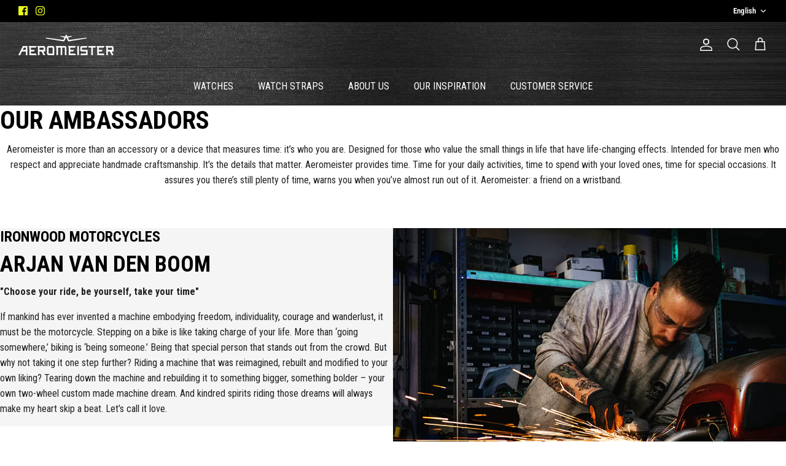

--- FILE ---
content_type: text/css
request_url: https://www.aeromeister.com/cdn/shop/t/18/assets/custom.css?v=2121637339464608901680173870
body_size: 316
content:
#pagefooter,.pageheader,.navigation .navigation__tier-1,.usp-block{background-image:url(/cdn/shop/t/15/assets/black-steel-new.png);background-size:cover}#pagefooter .cross-page-promos{background-image:url(/cdn/shop/files/grey-steel.png?v=1674129313);background-size:cover}.section-footer__payment-icons .section-footer__payment-icon{filter:grayscale(100%)}.copyright a{display:none}.copyright span a{display:inline-block}.button{clip-path:polygon(50% 7%,100% 0,100% 93%,50% 100%,0 92%,0 0)}.button.altcolour,.product-form .quantity-submit-row.has-spb .button{border:0px}#s-2522dc63-a593-46e2-85a1-a17711ae51a7{display:none}button[disabled]{cursor:not-allowed}#shopify-section-template--14807823220817__main{margin-top:0}#shopify-section-template--14807823220817__main .page-header{display:none}.logo-area .button.mobile-nav-toggle{width:64px}.button,a.button,.btn,a.btn,button,input[type=submit],input[type=reset],input[type=button]{font-weight:600}.template-suffix-customer-service-sub .subheading{font-size:74px;font-weight:600;margin-bottom:0}.social-links__list li a,.product-info-block svg{color:#eaff18!important}.section-footer .social-links a svg{width:20px;height:20px}.cart-link__count{background-color:#eaff18}.icon-with-caption__icon{color:#eaff18}.product-label--stock{display:none!important}.usp-block{padding-top:10px}.usp-block .text-box{padding:0 17px 10px}.page-header--padded-large .overlay-text{padding-top:260px;padding-bottom:0}.page-header--padded-large .overlay-text__title.super-large-text{text-align:left;padding-left:20px}@media only screen and (max-width: 768px){.navigation .navigation__tier-1{background-image:none}.template-suffix-customer-service-sub .subheading{font-size:46px}.cart-link{width:64px}.header-disclosures .disclosure__toggle,.disclosure-list__option,.mobile-navigation-drawer__footer .social-links a{color:#fff}.reveal-mobile-nav .mobile-navigation-drawer:not(.mobile-navigation-drawer--child-open) .navigation__tier-1>.navigation__item>.navigation__link{width:100%;padding:10px 0;margin:0 20px;border-bottom:1px solid #202223}.mobile-navigation-drawer__footer .social-links a svg{width:30px;height:30px}.section-footer h6{font-size:24px}.flexible-layout .column{margin-bottom:20px;padding-bottom:20px;border-bottom:1px solid #fff}.flexible-layout .column:last-child{border-bottom:0px;padding-bottom:0}.page-header--padded-large .overlay-text{padding-top:160px}.page-header--padded-large .overlay-text__title.super-large-text{padding-left:0}}@media only screen and (min-width: 769px){.navigation .navigation__tier-1>.navigation__item>.navigation__link:before{background-color:#eaff18}.logo__h1{transform:translateY(-12px)}}.buy-buttons-row .product-unavailable{display:block;padding:15px 25px;font-size:16px;color:#fff;border-radius:0;text-align:center;text-transform:uppercase;background-color:#999;font-weight:600;clip-path:polygon(50% 7%,100% 0,100% 93%,50% 100%,0 92%,0 0);cursor:not-allowed}
/*# sourceMappingURL=/cdn/shop/t/18/assets/custom.css.map?v=2121637339464608901680173870 */


--- FILE ---
content_type: text/css
request_url: https://cdn.getshogun.com/5e83cc21ab5ead0060144e9d.css
body_size: 4843
content:
.shg-box{position:relative;display:flex;width:100%;flex-direction:column;flex:1}.shg-box>.shg-box-content{z-index:4;position:relative}.shg-box-vertical-align-wrapper,.shg-box-vertical-center-wrapper{display:flex;width:100%}.shg-box-vertical-align-top{justify-content:flex-start}.shg-box-vertical-align-center,.shg-box-vertical-center{justify-content:center}.shg-box-vertical-align-bottom{justify-content:flex-end}.shg-box-overlay{position:absolute;top:0;left:0;right:0;bottom:0;z-index:3;pointer-events:none}.shg-box-video-wrapper{position:absolute;top:0;left:0;right:0;bottom:0;overflow:hidden;z-index:-1}#s-5544627f-4d3f-4409-9478-26eb193e84c6{min-height:50px}#s-5544627f-4d3f-4409-9478-26eb193e84c6>.shg-box-overlay{background-color:#fff;opacity:0}#s-5544627f-4d3f-4409-9478-26eb193e84c6.shg-box.shg-c{justify-content:center}#s-236b6b68-e9bb-4d3c-b3e5-24b9c734f733{margin-top:0px;margin-bottom:0px;padding-top:0px;padding-bottom:0px}#s-f2e14066-cd7a-4db8-8e51-cf2f22f57c61{margin-top:0px;margin-bottom:0px;padding-top:0px;padding-bottom:0px;min-height:50px}#s-f2e14066-cd7a-4db8-8e51-cf2f22f57c61>.shg-box-overlay{background-color:#fff;opacity:0}#s-f2e14066-cd7a-4db8-8e51-cf2f22f57c61.shg-box.shg-c{justify-content:flex-start}#s-270ac094-a5cf-4250-bb48-59516480628d{min-height:50px}#s-270ac094-a5cf-4250-bb48-59516480628d>.shg-box-overlay{background-color:#fff;opacity:0}#s-270ac094-a5cf-4250-bb48-59516480628d.shg-box.shg-c{justify-content:flex-start}.shg-rich-text{overflow-wrap:break-word}.shg-rich-text img{margin:0 20px}@media (max-width: 768px){.shg-rich-text img{display:block;float:none !important;margin:0 auto}}.shg-default-text-content *:first-child{margin-top:0}.shg-default-text-content{text-align:left}.shg-default-text-content p,.shg-default-text-content h1,.shg-default-text-content h2,.shg-default-text-content h3,.shg-default-text-content h4,.shg-default-text-content h5,.shg-default-text-content h6,.shg-default-text-content address,.shg-default-text-content pre,.shg-default-text-content div,.shg-default-text-content ol,.shg-default-text-content ul{background-color:transparent;border:0;border-radius:0;color:#000000;font-family:inherit;font-style:normal;margin-bottom:0;padding:0;text-align:left;text-transform:none}.shg-default-text-content a{background-color:inherit;color:inherit;cursor:pointer;font-family:inherit;font-style:inherit;text-decoration:underline;text-transform:inherit}.shg-default-text-content strong,.shg-default-text-content em{background-color:inherit;color:inherit;font-family:inherit;font-size:inherit;letter-spacing:inherit;line-height:inherit;text-align:inherit;text-transform:inherit}.shg-default-text-content em{font-weight:inherit}.shg-default-text-content strong{font-style:inherit;font-weight:700}.shg-default-text-content ::-moz-selection, .shg-default-text-content *::-moz-selection{background:#accef7}.shg-default-text-content ::selection,.shg-default-text-content *::selection{background:#accef7}.shg-default-text-content p{font-size:1em;font-weight:normal;letter-spacing:-0.005em;line-height:1.714;margin-top:0.6em}.shg-default-text-content h1{font-size:1.714em;font-weight:500;letter-spacing:-0.01em;line-height:1.166;margin-top:0.67em}.shg-default-text-content h2{font-size:1.43em;font-weight:500;letter-spacing:-0.01em;line-height:1.2;margin-top:0.83em}.shg-default-text-content h3{font-size:1.142em;font-weight:500;letter-spacing:-0.008em;line-height:1.5;margin-top:1em}.shg-default-text-content h4{font-size:1em;font-weight:600;letter-spacing:-0.006em;line-height:1.428;margin-top:1.33em}.shg-default-text-content h5{font-size:0.857em;font-weight:600;letter-spacing:-0.003em;line-height:1.333;margin-top:1.43em}.shg-default-text-content h6{font-size:0.785em;font-weight:600;letter-spacing:-0.003em;line-height:1.454;margin-top:1.42em;text-transform:uppercase}.shg-default-text-content ul{list-style:disc}.shg-default-text-content ol{list-style:decimal}.shg-default-text-content ul,.shg-default-text-content ol{-webkit-margin-after:1em;margin-block-end:1em;-webkit-margin-before:1em;margin-block-start:1em;margin-bottom:0;-webkit-margin-end:0;margin-inline-end:0;-webkit-margin-start:0;margin-inline-start:0;margin-top:0;-webkit-padding-start:40px;padding-inline-start:40px}.shg-default-text-content li{font-size:1em;font-weight:normal;letter-spacing:-0.005em;line-height:1;list-style:inherit;margin-top:0.67em}.shg-default-text-content pre{font-family:monospace;font-size:1em;font-weight:normal;letter-spacing:-0.005em;line-height:1.714;margin-top:1em;white-space:pre-wrap;word-break:normal}.shg-default-text-content address{font-size:1em;font-style:italic;font-weight:normal;letter-spacing:-0.005em;line-height:1.714;margin-top:0}.shg-default-text-content div{font-size:1em;font-weight:normal;letter-spacing:-0.005em;line-height:1.714;margin-bottom:0;margin-top:0.67em}#s-40719284-1bb2-42f0-a90d-8907998cae59{min-height:50px}#s-40719284-1bb2-42f0-a90d-8907998cae59>.shg-box-overlay{background-color:#fff;opacity:0}#s-40719284-1bb2-42f0-a90d-8907998cae59.shg-box.shg-c{justify-content:flex-start}#s-09ab3145-b867-4a7c-a01c-e6c01b43d596{min-height:50px;background-color:transparent}#s-09ab3145-b867-4a7c-a01c-e6c01b43d596>.shg-box-overlay{background-color:#fff;opacity:0}#s-09ab3145-b867-4a7c-a01c-e6c01b43d596.shg-box.shg-c{justify-content:flex-start}#s-845adf8b-17ca-40ed-8522-5bb7054a3c08{padding-top:0px;padding-bottom:0px;min-height:0px}#s-845adf8b-17ca-40ed-8522-5bb7054a3c08>.shg-box-overlay{background-color:#fff;opacity:0}#s-845adf8b-17ca-40ed-8522-5bb7054a3c08.shg-box.shg-c{justify-content:center}.shg-row{display:flex;flex-wrap:wrap;min-height:inherit;max-height:inherit;justify-content:space-between}.shg-row>*{min-height:inherit;max-height:inherit}.shg-c-xs-1,.shg-c-xs-2,.shg-c-xs-3,.shg-c-xs-4,.shg-c-xs-5,.shg-c-xs-6,.shg-c-xs-7,.shg-c-xs-8,.shg-c-xs-9,.shg-c-xs-10,.shg-c-xs-11,.shg-c-xs-12,.shg-c-sm-1,.shg-c-sm-2,.shg-c-sm-3,.shg-c-sm-4,.shg-c-sm-5,.shg-c-sm-6,.shg-c-sm-7,.shg-c-sm-8,.shg-c-sm-9,.shg-c-sm-10,.shg-c-sm-11,.shg-c-sm-12,.shg-c-md-1,.shg-c-md-2,.shg-c-md-3,.shg-c-md-4,.shg-c-md-5,.shg-c-md-6,.shg-c-md-7,.shg-c-md-8,.shg-c-md-9,.shg-c-md-10,.shg-c-md-11,.shg-c-md-12,.shg-c-lg-1,.shg-c-lg-2,.shg-c-lg-3,.shg-c-lg-4,.shg-c-lg-5,.shg-c-lg-6,.shg-c-lg-7,.shg-c-lg-8,.shg-c-lg-9,.shg-c-lg-10,.shg-c-lg-11,.shg-c-lg-12{position:relative}#s-c8adb585-cc7a-4714-a259-0d5a037e4f52{padding-top:0px;padding-left:0px;padding-bottom:0px;padding-right:0px}@media (min-width: 0px){[id="s-c8adb585-cc7a-4714-a259-0d5a037e4f52"]>.shg-row>.shg-c-xs-12{width:100%}}@media (min-width: 768px){[id="s-c8adb585-cc7a-4714-a259-0d5a037e4f52"]>.shg-row>.shg-c-sm-1{width:calc(8.333333333333334% - 0.0px)}[id="s-c8adb585-cc7a-4714-a259-0d5a037e4f52"]>.shg-row>.shg-c-sm-2{width:calc(16.666666666666668% - 0.0px)}[id="s-c8adb585-cc7a-4714-a259-0d5a037e4f52"]>.shg-row>.shg-c-sm-3{width:calc(25.0% - 0.0px)}[id="s-c8adb585-cc7a-4714-a259-0d5a037e4f52"]>.shg-row>.shg-c-sm-4{width:calc(33.333333333333336% - 0.0px)}[id="s-c8adb585-cc7a-4714-a259-0d5a037e4f52"]>.shg-row>.shg-c-sm-5{width:calc(41.66666666666667% - 0.0px)}[id="s-c8adb585-cc7a-4714-a259-0d5a037e4f52"]>.shg-row>.shg-c-sm-6{width:calc(50.0% - 0.0px)}[id="s-c8adb585-cc7a-4714-a259-0d5a037e4f52"]>.shg-row>.shg-c-sm-7{width:calc(58.333333333333336% - 0.0px)}[id="s-c8adb585-cc7a-4714-a259-0d5a037e4f52"]>.shg-row>.shg-c-sm-8{width:calc(66.66666666666667% - 0.0px)}[id="s-c8adb585-cc7a-4714-a259-0d5a037e4f52"]>.shg-row>.shg-c-sm-9{width:calc(75.0% - 0.0px)}[id="s-c8adb585-cc7a-4714-a259-0d5a037e4f52"]>.shg-row>.shg-c-sm-10{width:calc(83.33333333333334% - 0.0px)}[id="s-c8adb585-cc7a-4714-a259-0d5a037e4f52"]>.shg-row>.shg-c-sm-11{width:calc(91.66666666666667% - 0.0px)}[id="s-c8adb585-cc7a-4714-a259-0d5a037e4f52"]>.shg-row>.shg-c-sm-12{width:calc(100.0% - 0.0px)}}@media (min-width: 992px){[id="s-c8adb585-cc7a-4714-a259-0d5a037e4f52"]>.shg-row>.shg-c-md-1{width:calc(8.333333333333334% - 0.0px)}[id="s-c8adb585-cc7a-4714-a259-0d5a037e4f52"]>.shg-row>.shg-c-md-2{width:calc(16.666666666666668% - 0.0px)}[id="s-c8adb585-cc7a-4714-a259-0d5a037e4f52"]>.shg-row>.shg-c-md-3{width:calc(25.0% - 0.0px)}[id="s-c8adb585-cc7a-4714-a259-0d5a037e4f52"]>.shg-row>.shg-c-md-4{width:calc(33.333333333333336% - 0.0px)}[id="s-c8adb585-cc7a-4714-a259-0d5a037e4f52"]>.shg-row>.shg-c-md-5{width:calc(41.66666666666667% - 0.0px)}[id="s-c8adb585-cc7a-4714-a259-0d5a037e4f52"]>.shg-row>.shg-c-md-6{width:calc(50.0% - 0.0px)}[id="s-c8adb585-cc7a-4714-a259-0d5a037e4f52"]>.shg-row>.shg-c-md-7{width:calc(58.333333333333336% - 0.0px)}[id="s-c8adb585-cc7a-4714-a259-0d5a037e4f52"]>.shg-row>.shg-c-md-8{width:calc(66.66666666666667% - 0.0px)}[id="s-c8adb585-cc7a-4714-a259-0d5a037e4f52"]>.shg-row>.shg-c-md-9{width:calc(75.0% - 0.0px)}[id="s-c8adb585-cc7a-4714-a259-0d5a037e4f52"]>.shg-row>.shg-c-md-10{width:calc(83.33333333333334% - 0.0px)}[id="s-c8adb585-cc7a-4714-a259-0d5a037e4f52"]>.shg-row>.shg-c-md-11{width:calc(91.66666666666667% - 0.0px)}[id="s-c8adb585-cc7a-4714-a259-0d5a037e4f52"]>.shg-row>.shg-c-md-12{width:calc(100.0% - 0.0px)}}@media (min-width: 1200px){[id="s-c8adb585-cc7a-4714-a259-0d5a037e4f52"]>.shg-row>.shg-c-lg-1{width:calc(8.333333333333334% - 0.0px)}[id="s-c8adb585-cc7a-4714-a259-0d5a037e4f52"]>.shg-row>.shg-c-lg-2{width:calc(16.666666666666668% - 0.0px)}[id="s-c8adb585-cc7a-4714-a259-0d5a037e4f52"]>.shg-row>.shg-c-lg-3{width:calc(25.0% - 0.0px)}[id="s-c8adb585-cc7a-4714-a259-0d5a037e4f52"]>.shg-row>.shg-c-lg-4{width:calc(33.333333333333336% - 0.0px)}[id="s-c8adb585-cc7a-4714-a259-0d5a037e4f52"]>.shg-row>.shg-c-lg-5{width:calc(41.66666666666667% - 0.0px)}[id="s-c8adb585-cc7a-4714-a259-0d5a037e4f52"]>.shg-row>.shg-c-lg-6{width:calc(50.0% - 0.0px)}[id="s-c8adb585-cc7a-4714-a259-0d5a037e4f52"]>.shg-row>.shg-c-lg-7{width:calc(58.333333333333336% - 0.0px)}[id="s-c8adb585-cc7a-4714-a259-0d5a037e4f52"]>.shg-row>.shg-c-lg-8{width:calc(66.66666666666667% - 0.0px)}[id="s-c8adb585-cc7a-4714-a259-0d5a037e4f52"]>.shg-row>.shg-c-lg-9{width:calc(75.0% - 0.0px)}[id="s-c8adb585-cc7a-4714-a259-0d5a037e4f52"]>.shg-row>.shg-c-lg-10{width:calc(83.33333333333334% - 0.0px)}[id="s-c8adb585-cc7a-4714-a259-0d5a037e4f52"]>.shg-row>.shg-c-lg-11{width:calc(91.66666666666667% - 0.0px)}[id="s-c8adb585-cc7a-4714-a259-0d5a037e4f52"]>.shg-row>.shg-c-lg-12{width:calc(100.0% - 0.0px)}}@media (max-width: 767px){[id="s-c8adb585-cc7a-4714-a259-0d5a037e4f52"]>.shg-row{flex-flow:column-reverse}}#s-9d8a121a-3e70-4926-b42d-f29e40c7223a{background-color:#f5f5f5}.shogun-image-container{position:relative}.shogun-image-container.shg-align-left{text-align:left}.shogun-image-container.shg-align-center{text-align:center}.shogun-image-container.shg-align-right{text-align:right}.shogun-image-linked{cursor:pointer}.shogun-image-overlay{position:absolute;top:0;left:0;bottom:0;right:0;display:flex;padding:20px;align-items:center;justify-content:center;pointer-events:none}.shogun-image-overlay.shg-top-left{align-items:flex-start;justify-content:flex-start}.shogun-image-overlay.shg-top-center{align-items:flex-start;justify-content:center}.shogun-image-overlay.shg-top-right{align-items:flex-start;justify-content:flex-end}.shogun-image-overlay.shg-middle-left{align-items:center;justify-content:flex-start}.shogun-image-overlay.shg-middle-center{align-items:center;justify-content:center}.shogun-image-overlay.shg-middle-right{align-items:center;justify-content:flex-end}.shogun-image-overlay.shg-bottom-left{align-items:flex-end;justify-content:flex-start}.shogun-image-overlay.shg-bottom-center{align-items:flex-end;justify-content:center}.shogun-image-overlay.shg-bottom-right{align-items:flex-end;justify-content:flex-end}.shogun-image-overlay p{margin:0;padding:0;line-height:normal}.shogun-image-cover{-o-object-fit:cover;object-fit:cover;font-family:"object-fit: cover;";width:100%}.shogun-image-contain{font-family:"object-fit: contain;";-o-object-fit:contain;object-fit:contain;width:100%}.shogun-image-link{display:block;min-height:inherit;max-height:inherit}img.shogun-image{display:block;margin:0 auto;max-width:100%}.shogun-image-content{display:flex;height:100%;left:0;position:absolute;top:0;width:100%;z-index:10}.shogun-image-content-linked,.shogun-image-content-not-linked{pointer-events:none}.shogun-image-content-not-linked>div{pointer-events:auto}.shogun-image-content-linked a,.shogun-image-content-linked button,.shogun-image-content-linked iframe,.shogun-image-content-linked .shg-box-linked{pointer-events:auto}.shogun-image-content>div{width:100%}.shogun-image-content-top{align-items:flex-start}.shogun-image-content-center{align-items:center}.shogun-image-content-bottom{align-items:flex-end}#s-a0659127-c198-4664-be0a-ef5c476200d3{text-align:center}#s-a0659127-c198-4664-be0a-ef5c476200d3 img.shogun-image{width:px}#s-a0659127-c198-4664-be0a-ef5c476200d3 .shogun-image-content{align-items:flex-start}#s-212af642-7cee-4fe4-90f0-d8d31eb57a18{min-height:50px}#s-212af642-7cee-4fe4-90f0-d8d31eb57a18>.shg-box-overlay{background-color:#fff;opacity:0}#s-212af642-7cee-4fe4-90f0-d8d31eb57a18.shg-box.shg-c{justify-content:flex-start}#s-b1da1e98-099a-4b29-a76b-c1c1a166c752{padding-top:0px;padding-bottom:0px;min-height:0px}#s-b1da1e98-099a-4b29-a76b-c1c1a166c752>.shg-box-overlay{background-color:#fff;opacity:0}#s-b1da1e98-099a-4b29-a76b-c1c1a166c752.shg-box.shg-c{justify-content:center}#s-59a8e811-3097-4d51-b16e-23d56fa0cd9c{padding-top:0px;padding-left:0px;padding-bottom:0px;padding-right:0px}@media (min-width: 0px){[id="s-59a8e811-3097-4d51-b16e-23d56fa0cd9c"]>.shg-row>.shg-c-xs-12{width:100%}}@media (min-width: 768px){[id="s-59a8e811-3097-4d51-b16e-23d56fa0cd9c"]>.shg-row>.shg-c-sm-1{width:calc(8.333333333333334% - 0.0px)}[id="s-59a8e811-3097-4d51-b16e-23d56fa0cd9c"]>.shg-row>.shg-c-sm-2{width:calc(16.666666666666668% - 0.0px)}[id="s-59a8e811-3097-4d51-b16e-23d56fa0cd9c"]>.shg-row>.shg-c-sm-3{width:calc(25.0% - 0.0px)}[id="s-59a8e811-3097-4d51-b16e-23d56fa0cd9c"]>.shg-row>.shg-c-sm-4{width:calc(33.333333333333336% - 0.0px)}[id="s-59a8e811-3097-4d51-b16e-23d56fa0cd9c"]>.shg-row>.shg-c-sm-5{width:calc(41.66666666666667% - 0.0px)}[id="s-59a8e811-3097-4d51-b16e-23d56fa0cd9c"]>.shg-row>.shg-c-sm-6{width:calc(50.0% - 0.0px)}[id="s-59a8e811-3097-4d51-b16e-23d56fa0cd9c"]>.shg-row>.shg-c-sm-7{width:calc(58.333333333333336% - 0.0px)}[id="s-59a8e811-3097-4d51-b16e-23d56fa0cd9c"]>.shg-row>.shg-c-sm-8{width:calc(66.66666666666667% - 0.0px)}[id="s-59a8e811-3097-4d51-b16e-23d56fa0cd9c"]>.shg-row>.shg-c-sm-9{width:calc(75.0% - 0.0px)}[id="s-59a8e811-3097-4d51-b16e-23d56fa0cd9c"]>.shg-row>.shg-c-sm-10{width:calc(83.33333333333334% - 0.0px)}[id="s-59a8e811-3097-4d51-b16e-23d56fa0cd9c"]>.shg-row>.shg-c-sm-11{width:calc(91.66666666666667% - 0.0px)}[id="s-59a8e811-3097-4d51-b16e-23d56fa0cd9c"]>.shg-row>.shg-c-sm-12{width:calc(100.0% - 0.0px)}}@media (min-width: 992px){[id="s-59a8e811-3097-4d51-b16e-23d56fa0cd9c"]>.shg-row>.shg-c-md-1{width:calc(8.333333333333334% - 0.0px)}[id="s-59a8e811-3097-4d51-b16e-23d56fa0cd9c"]>.shg-row>.shg-c-md-2{width:calc(16.666666666666668% - 0.0px)}[id="s-59a8e811-3097-4d51-b16e-23d56fa0cd9c"]>.shg-row>.shg-c-md-3{width:calc(25.0% - 0.0px)}[id="s-59a8e811-3097-4d51-b16e-23d56fa0cd9c"]>.shg-row>.shg-c-md-4{width:calc(33.333333333333336% - 0.0px)}[id="s-59a8e811-3097-4d51-b16e-23d56fa0cd9c"]>.shg-row>.shg-c-md-5{width:calc(41.66666666666667% - 0.0px)}[id="s-59a8e811-3097-4d51-b16e-23d56fa0cd9c"]>.shg-row>.shg-c-md-6{width:calc(50.0% - 0.0px)}[id="s-59a8e811-3097-4d51-b16e-23d56fa0cd9c"]>.shg-row>.shg-c-md-7{width:calc(58.333333333333336% - 0.0px)}[id="s-59a8e811-3097-4d51-b16e-23d56fa0cd9c"]>.shg-row>.shg-c-md-8{width:calc(66.66666666666667% - 0.0px)}[id="s-59a8e811-3097-4d51-b16e-23d56fa0cd9c"]>.shg-row>.shg-c-md-9{width:calc(75.0% - 0.0px)}[id="s-59a8e811-3097-4d51-b16e-23d56fa0cd9c"]>.shg-row>.shg-c-md-10{width:calc(83.33333333333334% - 0.0px)}[id="s-59a8e811-3097-4d51-b16e-23d56fa0cd9c"]>.shg-row>.shg-c-md-11{width:calc(91.66666666666667% - 0.0px)}[id="s-59a8e811-3097-4d51-b16e-23d56fa0cd9c"]>.shg-row>.shg-c-md-12{width:calc(100.0% - 0.0px)}}@media (min-width: 1200px){[id="s-59a8e811-3097-4d51-b16e-23d56fa0cd9c"]>.shg-row>.shg-c-lg-1{width:calc(8.333333333333334% - 0.0px)}[id="s-59a8e811-3097-4d51-b16e-23d56fa0cd9c"]>.shg-row>.shg-c-lg-2{width:calc(16.666666666666668% - 0.0px)}[id="s-59a8e811-3097-4d51-b16e-23d56fa0cd9c"]>.shg-row>.shg-c-lg-3{width:calc(25.0% - 0.0px)}[id="s-59a8e811-3097-4d51-b16e-23d56fa0cd9c"]>.shg-row>.shg-c-lg-4{width:calc(33.333333333333336% - 0.0px)}[id="s-59a8e811-3097-4d51-b16e-23d56fa0cd9c"]>.shg-row>.shg-c-lg-5{width:calc(41.66666666666667% - 0.0px)}[id="s-59a8e811-3097-4d51-b16e-23d56fa0cd9c"]>.shg-row>.shg-c-lg-6{width:calc(50.0% - 0.0px)}[id="s-59a8e811-3097-4d51-b16e-23d56fa0cd9c"]>.shg-row>.shg-c-lg-7{width:calc(58.333333333333336% - 0.0px)}[id="s-59a8e811-3097-4d51-b16e-23d56fa0cd9c"]>.shg-row>.shg-c-lg-8{width:calc(66.66666666666667% - 0.0px)}[id="s-59a8e811-3097-4d51-b16e-23d56fa0cd9c"]>.shg-row>.shg-c-lg-9{width:calc(75.0% - 0.0px)}[id="s-59a8e811-3097-4d51-b16e-23d56fa0cd9c"]>.shg-row>.shg-c-lg-10{width:calc(83.33333333333334% - 0.0px)}[id="s-59a8e811-3097-4d51-b16e-23d56fa0cd9c"]>.shg-row>.shg-c-lg-11{width:calc(91.66666666666667% - 0.0px)}[id="s-59a8e811-3097-4d51-b16e-23d56fa0cd9c"]>.shg-row>.shg-c-lg-12{width:calc(100.0% - 0.0px)}}#s-a38b7dd9-2f3c-419d-acd9-bd86b4ecc661{text-align:center}#s-a38b7dd9-2f3c-419d-acd9-bd86b4ecc661 img.shogun-image{width:px}#s-a38b7dd9-2f3c-419d-acd9-bd86b4ecc661 .shogun-image-content{align-items:flex-start}#s-8492534d-4664-4f33-8ac1-dd32e3e327d8{min-height:50px}#s-8492534d-4664-4f33-8ac1-dd32e3e327d8>.shg-box-overlay{background-color:#fff;opacity:0}#s-8492534d-4664-4f33-8ac1-dd32e3e327d8.shg-box.shg-c{justify-content:flex-start}#s-89f896bb-7411-48ac-b34b-9aa05fcf815f{padding-top:0px;padding-bottom:0px;min-height:0px}#s-89f896bb-7411-48ac-b34b-9aa05fcf815f>.shg-box-overlay{background-color:#fff;opacity:0}#s-89f896bb-7411-48ac-b34b-9aa05fcf815f.shg-box.shg-c{justify-content:center}#s-a2f7ef33-8deb-41ba-8a1f-b1129e5e1516{padding-top:0px;padding-left:0px;padding-bottom:0px;padding-right:0px;background-color:#f5f5f5}@media (min-width: 0px){[id="s-a2f7ef33-8deb-41ba-8a1f-b1129e5e1516"]>.shg-row>.shg-c-xs-12{width:100%}}@media (min-width: 768px){[id="s-a2f7ef33-8deb-41ba-8a1f-b1129e5e1516"]>.shg-row>.shg-c-sm-1{width:calc(8.333333333333334% - 0.0px)}[id="s-a2f7ef33-8deb-41ba-8a1f-b1129e5e1516"]>.shg-row>.shg-c-sm-2{width:calc(16.666666666666668% - 0.0px)}[id="s-a2f7ef33-8deb-41ba-8a1f-b1129e5e1516"]>.shg-row>.shg-c-sm-3{width:calc(25.0% - 0.0px)}[id="s-a2f7ef33-8deb-41ba-8a1f-b1129e5e1516"]>.shg-row>.shg-c-sm-4{width:calc(33.333333333333336% - 0.0px)}[id="s-a2f7ef33-8deb-41ba-8a1f-b1129e5e1516"]>.shg-row>.shg-c-sm-5{width:calc(41.66666666666667% - 0.0px)}[id="s-a2f7ef33-8deb-41ba-8a1f-b1129e5e1516"]>.shg-row>.shg-c-sm-6{width:calc(50.0% - 0.0px)}[id="s-a2f7ef33-8deb-41ba-8a1f-b1129e5e1516"]>.shg-row>.shg-c-sm-7{width:calc(58.333333333333336% - 0.0px)}[id="s-a2f7ef33-8deb-41ba-8a1f-b1129e5e1516"]>.shg-row>.shg-c-sm-8{width:calc(66.66666666666667% - 0.0px)}[id="s-a2f7ef33-8deb-41ba-8a1f-b1129e5e1516"]>.shg-row>.shg-c-sm-9{width:calc(75.0% - 0.0px)}[id="s-a2f7ef33-8deb-41ba-8a1f-b1129e5e1516"]>.shg-row>.shg-c-sm-10{width:calc(83.33333333333334% - 0.0px)}[id="s-a2f7ef33-8deb-41ba-8a1f-b1129e5e1516"]>.shg-row>.shg-c-sm-11{width:calc(91.66666666666667% - 0.0px)}[id="s-a2f7ef33-8deb-41ba-8a1f-b1129e5e1516"]>.shg-row>.shg-c-sm-12{width:calc(100.0% - 0.0px)}}@media (min-width: 992px){[id="s-a2f7ef33-8deb-41ba-8a1f-b1129e5e1516"]>.shg-row>.shg-c-md-1{width:calc(8.333333333333334% - 0.0px)}[id="s-a2f7ef33-8deb-41ba-8a1f-b1129e5e1516"]>.shg-row>.shg-c-md-2{width:calc(16.666666666666668% - 0.0px)}[id="s-a2f7ef33-8deb-41ba-8a1f-b1129e5e1516"]>.shg-row>.shg-c-md-3{width:calc(25.0% - 0.0px)}[id="s-a2f7ef33-8deb-41ba-8a1f-b1129e5e1516"]>.shg-row>.shg-c-md-4{width:calc(33.333333333333336% - 0.0px)}[id="s-a2f7ef33-8deb-41ba-8a1f-b1129e5e1516"]>.shg-row>.shg-c-md-5{width:calc(41.66666666666667% - 0.0px)}[id="s-a2f7ef33-8deb-41ba-8a1f-b1129e5e1516"]>.shg-row>.shg-c-md-6{width:calc(50.0% - 0.0px)}[id="s-a2f7ef33-8deb-41ba-8a1f-b1129e5e1516"]>.shg-row>.shg-c-md-7{width:calc(58.333333333333336% - 0.0px)}[id="s-a2f7ef33-8deb-41ba-8a1f-b1129e5e1516"]>.shg-row>.shg-c-md-8{width:calc(66.66666666666667% - 0.0px)}[id="s-a2f7ef33-8deb-41ba-8a1f-b1129e5e1516"]>.shg-row>.shg-c-md-9{width:calc(75.0% - 0.0px)}[id="s-a2f7ef33-8deb-41ba-8a1f-b1129e5e1516"]>.shg-row>.shg-c-md-10{width:calc(83.33333333333334% - 0.0px)}[id="s-a2f7ef33-8deb-41ba-8a1f-b1129e5e1516"]>.shg-row>.shg-c-md-11{width:calc(91.66666666666667% - 0.0px)}[id="s-a2f7ef33-8deb-41ba-8a1f-b1129e5e1516"]>.shg-row>.shg-c-md-12{width:calc(100.0% - 0.0px)}}@media (min-width: 1200px){[id="s-a2f7ef33-8deb-41ba-8a1f-b1129e5e1516"]>.shg-row>.shg-c-lg-1{width:calc(8.333333333333334% - 0.0px)}[id="s-a2f7ef33-8deb-41ba-8a1f-b1129e5e1516"]>.shg-row>.shg-c-lg-2{width:calc(16.666666666666668% - 0.0px)}[id="s-a2f7ef33-8deb-41ba-8a1f-b1129e5e1516"]>.shg-row>.shg-c-lg-3{width:calc(25.0% - 0.0px)}[id="s-a2f7ef33-8deb-41ba-8a1f-b1129e5e1516"]>.shg-row>.shg-c-lg-4{width:calc(33.333333333333336% - 0.0px)}[id="s-a2f7ef33-8deb-41ba-8a1f-b1129e5e1516"]>.shg-row>.shg-c-lg-5{width:calc(41.66666666666667% - 0.0px)}[id="s-a2f7ef33-8deb-41ba-8a1f-b1129e5e1516"]>.shg-row>.shg-c-lg-6{width:calc(50.0% - 0.0px)}[id="s-a2f7ef33-8deb-41ba-8a1f-b1129e5e1516"]>.shg-row>.shg-c-lg-7{width:calc(58.333333333333336% - 0.0px)}[id="s-a2f7ef33-8deb-41ba-8a1f-b1129e5e1516"]>.shg-row>.shg-c-lg-8{width:calc(66.66666666666667% - 0.0px)}[id="s-a2f7ef33-8deb-41ba-8a1f-b1129e5e1516"]>.shg-row>.shg-c-lg-9{width:calc(75.0% - 0.0px)}[id="s-a2f7ef33-8deb-41ba-8a1f-b1129e5e1516"]>.shg-row>.shg-c-lg-10{width:calc(83.33333333333334% - 0.0px)}[id="s-a2f7ef33-8deb-41ba-8a1f-b1129e5e1516"]>.shg-row>.shg-c-lg-11{width:calc(91.66666666666667% - 0.0px)}[id="s-a2f7ef33-8deb-41ba-8a1f-b1129e5e1516"]>.shg-row>.shg-c-lg-12{width:calc(100.0% - 0.0px)}}@media (max-width: 767px){[id="s-a2f7ef33-8deb-41ba-8a1f-b1129e5e1516"]>.shg-row{flex-flow:column-reverse}}#s-8668e7c9-7f9f-4641-8b51-9ca70791e0e3{text-align:center}#s-8668e7c9-7f9f-4641-8b51-9ca70791e0e3 img.shogun-image{width:px}#s-8668e7c9-7f9f-4641-8b51-9ca70791e0e3 .shogun-image-content{align-items:flex-start}#s-37a63c5e-cc6d-4439-9e69-9964fae5889a{min-height:50px}#s-37a63c5e-cc6d-4439-9e69-9964fae5889a>.shg-box-overlay{background-color:#fff;opacity:0}#s-37a63c5e-cc6d-4439-9e69-9964fae5889a.shg-box.shg-c{justify-content:flex-start}#s-9812f205-1537-4c2f-9fcd-21ae09937cd3{padding-top:0px;padding-bottom:0px;min-height:0px}#s-9812f205-1537-4c2f-9fcd-21ae09937cd3>.shg-box-overlay{background-color:#fff;opacity:0}#s-9812f205-1537-4c2f-9fcd-21ae09937cd3.shg-box.shg-c{justify-content:center}#s-383207d7-1f68-42ae-ab5c-bac7b24188f3{padding-top:0px;padding-left:0px;padding-bottom:0px;padding-right:0px}@media (min-width: 0px){[id="s-383207d7-1f68-42ae-ab5c-bac7b24188f3"]>.shg-row>.shg-c-xs-12{width:100%}}@media (min-width: 768px){[id="s-383207d7-1f68-42ae-ab5c-bac7b24188f3"]>.shg-row>.shg-c-sm-1{width:calc(8.333333333333334% - 0.0px)}[id="s-383207d7-1f68-42ae-ab5c-bac7b24188f3"]>.shg-row>.shg-c-sm-2{width:calc(16.666666666666668% - 0.0px)}[id="s-383207d7-1f68-42ae-ab5c-bac7b24188f3"]>.shg-row>.shg-c-sm-3{width:calc(25.0% - 0.0px)}[id="s-383207d7-1f68-42ae-ab5c-bac7b24188f3"]>.shg-row>.shg-c-sm-4{width:calc(33.333333333333336% - 0.0px)}[id="s-383207d7-1f68-42ae-ab5c-bac7b24188f3"]>.shg-row>.shg-c-sm-5{width:calc(41.66666666666667% - 0.0px)}[id="s-383207d7-1f68-42ae-ab5c-bac7b24188f3"]>.shg-row>.shg-c-sm-6{width:calc(50.0% - 0.0px)}[id="s-383207d7-1f68-42ae-ab5c-bac7b24188f3"]>.shg-row>.shg-c-sm-7{width:calc(58.333333333333336% - 0.0px)}[id="s-383207d7-1f68-42ae-ab5c-bac7b24188f3"]>.shg-row>.shg-c-sm-8{width:calc(66.66666666666667% - 0.0px)}[id="s-383207d7-1f68-42ae-ab5c-bac7b24188f3"]>.shg-row>.shg-c-sm-9{width:calc(75.0% - 0.0px)}[id="s-383207d7-1f68-42ae-ab5c-bac7b24188f3"]>.shg-row>.shg-c-sm-10{width:calc(83.33333333333334% - 0.0px)}[id="s-383207d7-1f68-42ae-ab5c-bac7b24188f3"]>.shg-row>.shg-c-sm-11{width:calc(91.66666666666667% - 0.0px)}[id="s-383207d7-1f68-42ae-ab5c-bac7b24188f3"]>.shg-row>.shg-c-sm-12{width:calc(100.0% - 0.0px)}}@media (min-width: 992px){[id="s-383207d7-1f68-42ae-ab5c-bac7b24188f3"]>.shg-row>.shg-c-md-1{width:calc(8.333333333333334% - 0.0px)}[id="s-383207d7-1f68-42ae-ab5c-bac7b24188f3"]>.shg-row>.shg-c-md-2{width:calc(16.666666666666668% - 0.0px)}[id="s-383207d7-1f68-42ae-ab5c-bac7b24188f3"]>.shg-row>.shg-c-md-3{width:calc(25.0% - 0.0px)}[id="s-383207d7-1f68-42ae-ab5c-bac7b24188f3"]>.shg-row>.shg-c-md-4{width:calc(33.333333333333336% - 0.0px)}[id="s-383207d7-1f68-42ae-ab5c-bac7b24188f3"]>.shg-row>.shg-c-md-5{width:calc(41.66666666666667% - 0.0px)}[id="s-383207d7-1f68-42ae-ab5c-bac7b24188f3"]>.shg-row>.shg-c-md-6{width:calc(50.0% - 0.0px)}[id="s-383207d7-1f68-42ae-ab5c-bac7b24188f3"]>.shg-row>.shg-c-md-7{width:calc(58.333333333333336% - 0.0px)}[id="s-383207d7-1f68-42ae-ab5c-bac7b24188f3"]>.shg-row>.shg-c-md-8{width:calc(66.66666666666667% - 0.0px)}[id="s-383207d7-1f68-42ae-ab5c-bac7b24188f3"]>.shg-row>.shg-c-md-9{width:calc(75.0% - 0.0px)}[id="s-383207d7-1f68-42ae-ab5c-bac7b24188f3"]>.shg-row>.shg-c-md-10{width:calc(83.33333333333334% - 0.0px)}[id="s-383207d7-1f68-42ae-ab5c-bac7b24188f3"]>.shg-row>.shg-c-md-11{width:calc(91.66666666666667% - 0.0px)}[id="s-383207d7-1f68-42ae-ab5c-bac7b24188f3"]>.shg-row>.shg-c-md-12{width:calc(100.0% - 0.0px)}}@media (min-width: 1200px){[id="s-383207d7-1f68-42ae-ab5c-bac7b24188f3"]>.shg-row>.shg-c-lg-1{width:calc(8.333333333333334% - 0.0px)}[id="s-383207d7-1f68-42ae-ab5c-bac7b24188f3"]>.shg-row>.shg-c-lg-2{width:calc(16.666666666666668% - 0.0px)}[id="s-383207d7-1f68-42ae-ab5c-bac7b24188f3"]>.shg-row>.shg-c-lg-3{width:calc(25.0% - 0.0px)}[id="s-383207d7-1f68-42ae-ab5c-bac7b24188f3"]>.shg-row>.shg-c-lg-4{width:calc(33.333333333333336% - 0.0px)}[id="s-383207d7-1f68-42ae-ab5c-bac7b24188f3"]>.shg-row>.shg-c-lg-5{width:calc(41.66666666666667% - 0.0px)}[id="s-383207d7-1f68-42ae-ab5c-bac7b24188f3"]>.shg-row>.shg-c-lg-6{width:calc(50.0% - 0.0px)}[id="s-383207d7-1f68-42ae-ab5c-bac7b24188f3"]>.shg-row>.shg-c-lg-7{width:calc(58.333333333333336% - 0.0px)}[id="s-383207d7-1f68-42ae-ab5c-bac7b24188f3"]>.shg-row>.shg-c-lg-8{width:calc(66.66666666666667% - 0.0px)}[id="s-383207d7-1f68-42ae-ab5c-bac7b24188f3"]>.shg-row>.shg-c-lg-9{width:calc(75.0% - 0.0px)}[id="s-383207d7-1f68-42ae-ab5c-bac7b24188f3"]>.shg-row>.shg-c-lg-10{width:calc(83.33333333333334% - 0.0px)}[id="s-383207d7-1f68-42ae-ab5c-bac7b24188f3"]>.shg-row>.shg-c-lg-11{width:calc(91.66666666666667% - 0.0px)}[id="s-383207d7-1f68-42ae-ab5c-bac7b24188f3"]>.shg-row>.shg-c-lg-12{width:calc(100.0% - 0.0px)}}#s-6e64bed7-2804-4652-a96b-cd0dadc67b00{text-align:center}#s-6e64bed7-2804-4652-a96b-cd0dadc67b00 img.shogun-image{width:px}#s-6e64bed7-2804-4652-a96b-cd0dadc67b00 .shogun-image-content{align-items:flex-start}#s-7e52895b-0efa-4d56-a025-d7e65b14db1e{min-height:50px}#s-7e52895b-0efa-4d56-a025-d7e65b14db1e>.shg-box-overlay{background-color:#fff;opacity:0}#s-7e52895b-0efa-4d56-a025-d7e65b14db1e.shg-box.shg-c{justify-content:flex-start}#s-bddcade9-29cb-4437-a939-b0b87812763c{padding-top:0px;padding-bottom:0px;min-height:0px}#s-bddcade9-29cb-4437-a939-b0b87812763c>.shg-box-overlay{background-color:#fff;opacity:0}#s-bddcade9-29cb-4437-a939-b0b87812763c.shg-box.shg-c{justify-content:center}#s-baad0fa0-6513-4c12-8e36-c2b4f2ae6eb0{padding-top:0px;padding-left:0px;padding-bottom:0px;padding-right:0px;background-color:#f5f5f5}@media (min-width: 0px){[id="s-baad0fa0-6513-4c12-8e36-c2b4f2ae6eb0"]>.shg-row>.shg-c-xs-12{width:100%}}@media (min-width: 768px){[id="s-baad0fa0-6513-4c12-8e36-c2b4f2ae6eb0"]>.shg-row>.shg-c-sm-1{width:calc(8.333333333333334% - 0.0px)}[id="s-baad0fa0-6513-4c12-8e36-c2b4f2ae6eb0"]>.shg-row>.shg-c-sm-2{width:calc(16.666666666666668% - 0.0px)}[id="s-baad0fa0-6513-4c12-8e36-c2b4f2ae6eb0"]>.shg-row>.shg-c-sm-3{width:calc(25.0% - 0.0px)}[id="s-baad0fa0-6513-4c12-8e36-c2b4f2ae6eb0"]>.shg-row>.shg-c-sm-4{width:calc(33.333333333333336% - 0.0px)}[id="s-baad0fa0-6513-4c12-8e36-c2b4f2ae6eb0"]>.shg-row>.shg-c-sm-5{width:calc(41.66666666666667% - 0.0px)}[id="s-baad0fa0-6513-4c12-8e36-c2b4f2ae6eb0"]>.shg-row>.shg-c-sm-6{width:calc(50.0% - 0.0px)}[id="s-baad0fa0-6513-4c12-8e36-c2b4f2ae6eb0"]>.shg-row>.shg-c-sm-7{width:calc(58.333333333333336% - 0.0px)}[id="s-baad0fa0-6513-4c12-8e36-c2b4f2ae6eb0"]>.shg-row>.shg-c-sm-8{width:calc(66.66666666666667% - 0.0px)}[id="s-baad0fa0-6513-4c12-8e36-c2b4f2ae6eb0"]>.shg-row>.shg-c-sm-9{width:calc(75.0% - 0.0px)}[id="s-baad0fa0-6513-4c12-8e36-c2b4f2ae6eb0"]>.shg-row>.shg-c-sm-10{width:calc(83.33333333333334% - 0.0px)}[id="s-baad0fa0-6513-4c12-8e36-c2b4f2ae6eb0"]>.shg-row>.shg-c-sm-11{width:calc(91.66666666666667% - 0.0px)}[id="s-baad0fa0-6513-4c12-8e36-c2b4f2ae6eb0"]>.shg-row>.shg-c-sm-12{width:calc(100.0% - 0.0px)}}@media (min-width: 992px){[id="s-baad0fa0-6513-4c12-8e36-c2b4f2ae6eb0"]>.shg-row>.shg-c-md-1{width:calc(8.333333333333334% - 0.0px)}[id="s-baad0fa0-6513-4c12-8e36-c2b4f2ae6eb0"]>.shg-row>.shg-c-md-2{width:calc(16.666666666666668% - 0.0px)}[id="s-baad0fa0-6513-4c12-8e36-c2b4f2ae6eb0"]>.shg-row>.shg-c-md-3{width:calc(25.0% - 0.0px)}[id="s-baad0fa0-6513-4c12-8e36-c2b4f2ae6eb0"]>.shg-row>.shg-c-md-4{width:calc(33.333333333333336% - 0.0px)}[id="s-baad0fa0-6513-4c12-8e36-c2b4f2ae6eb0"]>.shg-row>.shg-c-md-5{width:calc(41.66666666666667% - 0.0px)}[id="s-baad0fa0-6513-4c12-8e36-c2b4f2ae6eb0"]>.shg-row>.shg-c-md-6{width:calc(50.0% - 0.0px)}[id="s-baad0fa0-6513-4c12-8e36-c2b4f2ae6eb0"]>.shg-row>.shg-c-md-7{width:calc(58.333333333333336% - 0.0px)}[id="s-baad0fa0-6513-4c12-8e36-c2b4f2ae6eb0"]>.shg-row>.shg-c-md-8{width:calc(66.66666666666667% - 0.0px)}[id="s-baad0fa0-6513-4c12-8e36-c2b4f2ae6eb0"]>.shg-row>.shg-c-md-9{width:calc(75.0% - 0.0px)}[id="s-baad0fa0-6513-4c12-8e36-c2b4f2ae6eb0"]>.shg-row>.shg-c-md-10{width:calc(83.33333333333334% - 0.0px)}[id="s-baad0fa0-6513-4c12-8e36-c2b4f2ae6eb0"]>.shg-row>.shg-c-md-11{width:calc(91.66666666666667% - 0.0px)}[id="s-baad0fa0-6513-4c12-8e36-c2b4f2ae6eb0"]>.shg-row>.shg-c-md-12{width:calc(100.0% - 0.0px)}}@media (min-width: 1200px){[id="s-baad0fa0-6513-4c12-8e36-c2b4f2ae6eb0"]>.shg-row>.shg-c-lg-1{width:calc(8.333333333333334% - 0.0px)}[id="s-baad0fa0-6513-4c12-8e36-c2b4f2ae6eb0"]>.shg-row>.shg-c-lg-2{width:calc(16.666666666666668% - 0.0px)}[id="s-baad0fa0-6513-4c12-8e36-c2b4f2ae6eb0"]>.shg-row>.shg-c-lg-3{width:calc(25.0% - 0.0px)}[id="s-baad0fa0-6513-4c12-8e36-c2b4f2ae6eb0"]>.shg-row>.shg-c-lg-4{width:calc(33.333333333333336% - 0.0px)}[id="s-baad0fa0-6513-4c12-8e36-c2b4f2ae6eb0"]>.shg-row>.shg-c-lg-5{width:calc(41.66666666666667% - 0.0px)}[id="s-baad0fa0-6513-4c12-8e36-c2b4f2ae6eb0"]>.shg-row>.shg-c-lg-6{width:calc(50.0% - 0.0px)}[id="s-baad0fa0-6513-4c12-8e36-c2b4f2ae6eb0"]>.shg-row>.shg-c-lg-7{width:calc(58.333333333333336% - 0.0px)}[id="s-baad0fa0-6513-4c12-8e36-c2b4f2ae6eb0"]>.shg-row>.shg-c-lg-8{width:calc(66.66666666666667% - 0.0px)}[id="s-baad0fa0-6513-4c12-8e36-c2b4f2ae6eb0"]>.shg-row>.shg-c-lg-9{width:calc(75.0% - 0.0px)}[id="s-baad0fa0-6513-4c12-8e36-c2b4f2ae6eb0"]>.shg-row>.shg-c-lg-10{width:calc(83.33333333333334% - 0.0px)}[id="s-baad0fa0-6513-4c12-8e36-c2b4f2ae6eb0"]>.shg-row>.shg-c-lg-11{width:calc(91.66666666666667% - 0.0px)}[id="s-baad0fa0-6513-4c12-8e36-c2b4f2ae6eb0"]>.shg-row>.shg-c-lg-12{width:calc(100.0% - 0.0px)}}@media (max-width: 767px){[id="s-baad0fa0-6513-4c12-8e36-c2b4f2ae6eb0"]>.shg-row{flex-flow:column-reverse}}#s-cbf72a0d-6d77-4ee2-9ea5-7828e9cb606b{text-align:center}#s-cbf72a0d-6d77-4ee2-9ea5-7828e9cb606b img.shogun-image{width:px}#s-cbf72a0d-6d77-4ee2-9ea5-7828e9cb606b .shogun-image-content{align-items:flex-start}#s-991b9534-ef11-4e75-bab8-1163f9a2d7af{min-height:50px}#s-991b9534-ef11-4e75-bab8-1163f9a2d7af>.shg-box-overlay{background-color:#fff;opacity:0}#s-991b9534-ef11-4e75-bab8-1163f9a2d7af.shg-box.shg-c{justify-content:flex-start}

/*
  $vgutter : 20px
  $hgutter : 10px;
*/

.shg-c:before,
.shg-c:after {
  content: " ";
  display: table;
}

/**
  Ref:
  https://developer.mozilla.org/en-US/docs/Web/CSS/CSS_Positioning/Understanding_z_index/The_stacking_context
  https://dnf.slack.com/archives/C0514HB79/p1538741509000100
**/
.shogun-root {
  z-index: 1;
  position: relative;
  isolation: isolate;
}

.shogun-root iframe {
  display: initial;
}

@media (max-width: 1024px) {
  .shg-c,
  .shg-box {
    background-attachment: scroll !important;
  }
}

#mc_embed_signup .clear {
  width: auto !important;
  height: auto !important;
  visibility: visible !important;
}

.shg-clearfix:after {
  content: "";
  display: block;
  clear: both;
}

.shogun-image {
  max-width: 100%;
  min-height: inherit;
  max-height: inherit;
  display: inline !important;
  border: 0;
  vertical-align: middle;
}

.shg-fw {
  margin-left: calc(50% - 50vw);
  width: 100vw;
}

.shg-fw .shg-fw {
  margin-left: auto;
  margin-right: auto;
  width: 100%;
}

div[data-shg-lightbox-switch] {
  cursor: pointer;
}

.shg-lightbox {
  position: fixed;
  z-index: 999999;
  left: 0;
  top: 0;
  width: 100%;
  height: 100%;
  overflow: hidden;
  background-color: rgb(0, 0, 0);
  background-color: rgba(0, 0, 0, 0.85);
}

.shg-lightbox.hidden {
  display: none !important;
}

.shg-lightbox .shg-lightbox-content {
  position: absolute;
  top: 50%;
  left: 50%;
  transform: translate(-50%,-50%);
  width: 100%;
  text-align: center;
}

.shg-lightbox .shg-lightbox-close {
  position: absolute;
  right: 0;
  padding: 5px 0;
  color: #fff;
  font-size: 45px;
  margin-right: 10px;
  line-height: 30px;
  -webkit-user-select: none;
     -moz-user-select: none;
      -ms-user-select: none;
          user-select: none;
  cursor: pointer;
  z-index: 1;
}

.shg-lightbox .shg-lightbox-image-container {
  padding: 25px;
}

.shg-lightbox .shg-lightbox-image {
  margin: auto;
  max-height: 90vh;
  max-width: 100%;
}

.shg-lightbox .shg-lightbox-close:hover,
.shg-lightbox .shg-lightbox-close:focus {
  color: #a2a2a2;
  text-decoration: none;
  cursor: pointer;
}

.shg-lightbox .shg-lightbox-nav {
  cursor: pointer;
  position: absolute;
  top: 50%;
  width: 35px;
  height: 100px;
  background-size: contain;
  background-repeat: no-repeat;
  background-position: center;
  transform: translate(0%, -50%);
  z-index: 1;
}

.shg-lightbox .shg-lightbox-nav.hidden {
  display: none !important;
}

.shg-lightbox .shg-lightbox-nav.shg-nav-left {
  left: 0;
  background-image: url([data-uri]);
}

.shg-lightbox .shg-lightbox-nav.shg-nav-right {
  right: 0;
  background-image: url([data-uri]);
}

@media screen and (min-width: 769px) {
  .shg-lightbox .shg-lightbox-image-container {
    padding: 50px;
  }
}

.shogun-lazyload:not([src]),
.shogun-lazyloading:not([src]) {
	opacity: 0;
}
.shogun-lazyloaded {
	opacity: 1;
	transition: opacity 300ms;
}


--- FILE ---
content_type: text/css
request_url: https://www.aeromeister.com/cdn/shop/t/18/assets/swatches.css?v=156319048477665449461709209853
body_size: 94
content:
[data-swatch="s01 light brown croco leather"] { --swatch-background-image: url(//www.aeromeister.com/cdn/shop/files/s01-light-brown-croco-leather_128x128_crop_center.png?v=13951088068724676077) }[data-swatch="s01 lichtbruin crocoleer"] { --swatch-background-image: url(//www.aeromeister.com/cdn/shop/files/s01-light-brown-croco-leather_128x128_crop_center.png?v=13951088068724676077) }[data-swatch="s03 rodeo grey black leather"] { --swatch-background-image: url(//www.aeromeister.com/cdn/shop/files/s03-rodeo-grey-black-leather_128x128_crop_center.png?v=933501260096489789) }[data-swatch="s03 rodeo grijs zwart leer"] { --swatch-background-image: url(//www.aeromeister.com/cdn/shop/files/s03-rodeo-grey-black-leather_128x128_crop_center.png?v=933501260096489789) }[data-swatch="s07 canvas green"] { --swatch-background-image: url(//www.aeromeister.com/cdn/shop/files/s07-canvas-green_128x128_crop_center.png?v=3823576627647390131) }[data-swatch="s07 canvas groen"] { --swatch-background-image: url(//www.aeromeister.com/cdn/shop/files/s07-canvas-green_128x128_crop_center.png?v=3823576627647390131) }[data-swatch="s10 canyon cognac leather"] { --swatch-background-image: url(//www.aeromeister.com/cdn/shop/files/s10-canyon-cognac-leather_128x128_crop_center.png?v=6205922010343566434) }[data-swatch="s10 canyon cognac leer"] { --swatch-background-image: url(//www.aeromeister.com/cdn/shop/files/s10-canyon-cognac-leather_128x128_crop_center.png?v=6205922010343566434) }[data-swatch="s21 rodeo dark brown leather"] { --swatch-background-image: url(//www.aeromeister.com/cdn/shop/files/s21-rodeo-dark-brown-leather_128x128_crop_center.png?v=18098304800652420989) }[data-swatch="s21 rodeo donkerbruin leer"] { --swatch-background-image: url(//www.aeromeister.com/cdn/shop/files/s21-rodeo-dark-brown-leather_128x128_crop_center.png?v=18098304800652420989) }[data-swatch="s23 rodeo vintage brown leather"] { --swatch-background-image: url(//www.aeromeister.com/cdn/shop/files/s23-rodeo-vintage-brown-leather_128x128_crop_center.png?v=14441018608875588293) }[data-swatch="s23 rodeo vintage bruin leer"] { --swatch-background-image: url(//www.aeromeister.com/cdn/shop/files/s23-rodeo-vintage-brown-leather_128x128_crop_center.png?v=14441018608875588293) }[data-swatch="s26 vintage wood brown leather"] { --swatch-background-image: url(//www.aeromeister.com/cdn/shop/files/s26-vintage-wood-brown-leather_128x128_crop_center.png?v=17152301694427628649) }[data-swatch="s26 vintage hout bruin leer"] { --swatch-background-image: url(//www.aeromeister.com/cdn/shop/files/s26-vintage-wood-brown-leather_128x128_crop_center.png?v=17152301694427628649) }[data-swatch="s36 smooth jacket dark brown leather"] { --swatch-background-image: url(//www.aeromeister.com/cdn/shop/files/s36-smooth-jacket-dark-brown-leather_128x128_crop_center.png?v=5506550035594419794) }[data-swatch="s36 gladde jas donkerbruin leer"] { --swatch-background-image: url(//www.aeromeister.com/cdn/shop/files/s36-smooth-jacket-dark-brown-leather_128x128_crop_center.png?v=5506550035594419794) }[data-swatch="s37 vintage dark blue leather"] { --swatch-background-image: url(//www.aeromeister.com/cdn/shop/files/s37-vintage-dark-blue-leather_128x128_crop_center.png?v=9977572138267365370) }[data-swatch="s37 vintage donkerblauw leer"] { --swatch-background-image: url(//www.aeromeister.com/cdn/shop/files/s37-vintage-dark-blue-leather_128x128_crop_center.png?v=9977572138267365370) }[data-swatch="s40 tan oiled nagano brown leather"] { --swatch-background-image: url(//www.aeromeister.com/cdn/shop/files/s40-tan-oiled-nagano-brown-leather_128x128_crop_center.png?v=6596410791312322311) }[data-swatch="s40 tan geolied nagano bruin leer"] { --swatch-background-image: url(//www.aeromeister.com/cdn/shop/files/s40-tan-oiled-nagano-brown-leather_128x128_crop_center.png?v=6596410791312322311) }[data-swatch="s43 black nubuck buffalo leather"] { --swatch-background-image: url(//www.aeromeister.com/cdn/shop/files/s43-black-nubuck-buffalo-leather_128x128_crop_center.png?v=7979973039234203683) }[data-swatch="s43 zwart nubuck buffelleer"] { --swatch-background-image: url(//www.aeromeister.com/cdn/shop/files/s43-black-nubuck-buffalo-leather_128x128_crop_center.png?v=7979973039234203683) }[data-swatch="s45 vintage jacket black leather"] { --swatch-background-image: url(//www.aeromeister.com/cdn/shop/files/s45-vintage-jacket-black-leather_128x128_crop_center.png?v=8656397829478832332) }[data-swatch="s45 vintage jas zwart leer"] { --swatch-background-image: url(//www.aeromeister.com/cdn/shop/files/s45-vintage-jacket-black-leather_128x128_crop_center.png?v=8656397829478832332) }[data-swatch="s47 vintage italian oak wood leather"] { --swatch-background-image: url(//www.aeromeister.com/cdn/shop/files/s47-vintage-italian-oak-wood-leather_128x128_crop_center.png?v=12662578910428918823) }[data-swatch="s47 vintage italiaans eikenhout leer"] { --swatch-background-image: url(//www.aeromeister.com/cdn/shop/files/s47-vintage-italian-oak-wood-leather_128x128_crop_center.png?v=12662578910428918823) }[data-swatch="s48 dark grey italian vintage jacket leather"] { --swatch-background-image: url(//www.aeromeister.com/cdn/shop/files/s48-dark-grey-italian-vintage-jacket-leather_128x128_crop_center.png?v=13024575727290479915) }[data-swatch="s48 donkergrijs italiaans vintage jack leer"] { --swatch-background-image: url(//www.aeromeister.com/cdn/shop/files/s48-dark-grey-italian-vintage-jacket-leather_128x128_crop_center.png?v=13024575727290479915) }[data-swatch="s50 black leather jacket single"] { --swatch-background-image: url(//www.aeromeister.com/cdn/shop/files/s50-black-leather-jacket-single_128x128_crop_center.png?v=1924056395221026097) }[data-swatch="s50 zwarte leren jack enkel"] { --swatch-background-image: url(//www.aeromeister.com/cdn/shop/files/s50-black-leather-jacket-single_128x128_crop_center.png?v=1924056395221026097) }[data-swatch="s51 black leather jacket double"] { --swatch-background-image: url(//www.aeromeister.com/cdn/shop/files/s51-black-leather-jacket-double_128x128_crop_center.png?v=6621903495048938527) }[data-swatch="s51 zwart leren jack dubbel"] { --swatch-background-image: url(//www.aeromeister.com/cdn/shop/files/s51-black-leather-jacket-double_128x128_crop_center.png?v=6621903495048938527) }
